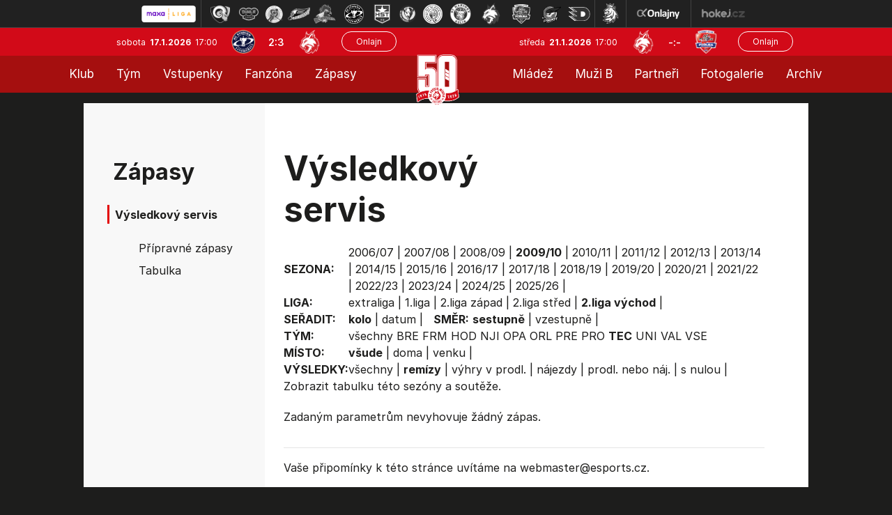

--- FILE ---
content_type: text/html
request_url: https://hokej.hcf-m.cz/vysledky.asp?sezona=2010&liga=dv&order=kolo&smer=desc&tym=TEC&kde=&vysledky=remizy
body_size: 23884
content:

<!DOCTYPE html>
<html class='no-js'>
<head>
<meta http-equiv="content-type" content="text/html; charset=windows-1250">
<meta http-equiv="X-UA-Compatible" content="IE=edge">
<meta name="viewport" content="width=device-width, initial-scale=1">
<link rel="stylesheet" href="inc/css/bootstrap.css?1731520941">
<link rel="stylesheet" href="inc/css/css/style.min.css?1730933485">
<link rel="stylesheet" href="inc/css/css/menu_new.css?21663782294">
<link href="https://fonts.googleapis.com/icon?family=Material+Icons" rel="stylesheet">
<link rel="stylesheet" href="https://cdnjs.cloudflare.com/ajax/libs/font-awesome/4.7.0/css/font-awesome.min.css">
<link rel="stylesheet" href="https://cdnjs.cloudflare.com/ajax/libs/font-awesome/6.7.1/css/all.min.css" integrity="sha512-5Hs3dF2AEPkpNAR7UiOHba+lRSJNeM2ECkwxUIxC1Q/FLycGTbNapWXB4tP889k5T5Ju8fs4b1P5z/iB4nMfSQ==" crossorigin="anonymous" referrerpolicy="no-referrer" />
<script src="https://kit.fontawesome.com/f68c8e462e.js"></script>
<link rel="stylesheet" type="text/css" href="inc/css/slick.css"/>
<meta name="googlebot" content="index,follow,snippet,archive" />
<meta name="copyright" content="HC Frýdek-Místek, eSports.cz s.r.o." />
<meta name="robots" content="ALL,FOLLOW" />
<meta name="keywords" content="hokej, Frýdek-Místek, HC Frýdek-Místek,hokej ve Frýdku-Místku, hockey, 1.liga, WSM liga, WSM liga CR, ceska 1.liga" />
<meta name="description" content="HC Frýdek-Místek" />


<link rel="apple-touch-icon" sizes="57x57" href="/favicon/apple-touch-icon-57x57.png">
<link rel="apple-touch-icon" sizes="72x72" href="/favicon/apple-touch-icon-72x72.png">
<link rel="apple-touch-icon" sizes="144x144" href="/favicon/apple-touch-icon-144x144.png">
<link rel="apple-touch-icon" sizes="60x60" href="/favicon/apple-touch-icon-60x60.png">
<link rel="apple-touch-icon" sizes="120x120" href="/favicon/apple-touch-icon-120x120.png">
<link rel="apple-touch-icon" sizes="76x76" href="/favicon/apple-touch-icon-76x76.png">
<link rel="shortcut icon" href="/favicon/favicon.ico?2">
<link rel="icon" type="image/png" href="/favicon/favicon-96x96.png" sizes="96x96">
<link rel="icon" type="image/png" href="/favicon/favicon-16x16.png" sizes="16x16">
<link rel="icon" type="image/png" href="/favicon/favicon-32x32.png" sizes="32x32">
<meta name="msapplication-TileColor" content="#2b5797">
<meta name="msapplication-TileImage" content="/favicon/mstile-144x144.png">
<meta name="msapplication-config" content="/favicon/browserconfig.xml">
<link rel="stylesheet" href="/inc/css/_hotfix.css?1758719645">
<link href="https://vesna.esports.cz/weby_data/top_bar/top_bar_css.css" rel="stylesheet">
    
    <title>Zápasy  |  Výsledkový servis</title>
  </head>
  <body>
<meta property="og:title" content="Výsledkový servis" />
<meta property="og:description" content="HC Frýdek-Místek" />
<meta property="og:url" content="http://hokej.hcf-m.cz/vysledky.asp?sezona=2010&liga=dv&order=kolo&smer=desc&tym=TEC&kde=&vysledky=remizy" />
<meta property="og:site_name" content="HC Frýdek-Místek" />
<meta property="og:type" content="website" />
<meta property="og:image" content="https://hokej.hcf-m.cz/img/hcfm-logo-kruh.png" />
<div id="top_bar_icons" class="hidden-sm hidden-xs"><!-- Lista s tymy -->
<div id="hockey_bar_esports" data-idTeam="JFM" data-googleSearch="" data-competition="1liga"></div>
</div>


<header>
<div class="container-fluid">
    <div class="row top-bar">
      <div class="logo-top">
            <a href="../index.asp"><img src="img/logo_top.png?2"></a>
      </div>
      
      <div class="row game-top">
        <div class="date">
          sobota&nbsp;
          <span class="date-bold">17.1.2026&nbsp;</span>
          17:00
        </div>
        <div class="score-top">
          <img src="znaky/ltm.png" alt="">
          <span class="score"><a href="zapas.asp?id=2545">2:3</a></span>
          <img src="znaky/jfm.png" alt="">
        </div>
        <div class="onlajn-btn">
        <a href='http://www.onlajny.com/match/index/id/492264' target='_blank'><button type='button' class='btn btn-default'>Onlajn</button></a>
        </div>
      </div>


      <div class="row game-top game-top-right">
        <div class="date">
          středa&nbsp;
          <span class="date-bold">21.1.2026&nbsp;</span>
          17:00
        </div>
        <div class="score-top">
          <img src="znaky/jfm.png">
          <span class="score">-:-</span>
          <img src="znaky/por.png">
        </div>
        <div class="onlajn-btn">
        <a href='http://www.onlajny.com/match/index/id/492271' target='_blank'><button type='button' class='btn btn-default'>Onlajn</button></a>
        </div>
      </div>

    </div>
</div>



<div classs="navbar">
  <div class="topnav" id="myTopnav">
  
    <div class="leftnav2">
      
        <div class="dropdown">
          <button class="dropbtn">Klub
            <i class="caret-down"></i>
          </button>
          <div class="dropdown-content">
      			<a class='dropdown-item' href='zobraz.asp?t=informace-o-klubu'>Informace o klubu</a>
<a class='dropdown-item' href='zobraz.asp?t=informace-o-stadionu'>Informace o stadionu</a>  
<a class='dropdown-item' href='zobraz.asp?t=historie'>Historie</a>
<a class='dropdown-item' href='zobraz.asp?t=vedeni-klubu'>Vedení klubu - A tým</a>
<a class='dropdown-item' href='zobraz.asp?t=vedeni-klubu-mladez'>Vedení klubu - mládež</a>
<a class='dropdown-item' href='zobraz.asp?t=kontakty'>Kontakty</a>
<a class='dropdown-item' href='zobraz.asp?t=logo-ke-stazeni'>Logo ke stažení</a>
<a class='dropdown-item' href='zobraz.asp?t=gdpr'>GDPR</a>
<a class='dropdown-item' href='press-akreditace.asp'>Press info</a>
<!-- <a class='dropdown-item' href='zobraz.asp?t=vstupenky'>Vstupenky</a> -->
<!-- <a class='dropdown-item' href='zobraz.asp?t=permanentky'>Permanentky</a> -->
          </div>
        </div>
      
      	<div class="dropdown">
          <button class="dropbtn">Tým
            <i class="caret-down"></i>
          </button>
          <div class="dropdown-content">
      			<a class='dropdown-item' href='soupiska.asp'>Soupiska</a>
<a class='dropdown-item' href='zobraz.asp?t=realizacni-tym'>Realizační tým</a>
<a class='dropdown-item' href='zobraz.asp?t=tvurci-tym'>Tvůrčí tým</a>
<a class='dropdown-item' href='statistiky.asp'>Statistiky</a>
<!--<a class='dropdown-item' href='zobraz.asp?t=tydenni-plan'>Týdenní plán</a>-->
<a class='dropdown-item' href='zobraz.asp?t=dotacni-program'>Dotační program</a>


          </div>
        </div>
      
      	<!-- <a href="https://hcfm.enigoo.cz/app/onlineprodejfm" target="_blank">Vstupenky</a> -->
        <div class="dropdown">
          <button class="dropbtn">Vstupenky
            <i class="caret-down"></i>
          </button>
          <div class="dropdown-content">
      			<a class='dropdown-item' href='https://hokej.hcf-m.cz/zobraz.asp?t=vstupenky'>Vstupenky</a>
<a class='dropdown-item' href='https://hokej.hcf-m.cz/zobraz.asp?t=balicky'>Zápasové balíčky</a>
<a class='dropdown-item' href='https://hokej.hcf-m.cz/zobraz.asp?t=permanentky'>Permanentky</a>
<a class='dropdown-item' href='https://hokej.hcf-m.cz/vip'>VIP</a>
<a class='dropdown-item' href='https://hokej.hcf-m.cz/skybox'>Skybox</a>

          </div>
        </div>
          
          <div class="dropdown">
          <button class="dropbtn">Fanzóna
            <i class="caret-down"></i>
          </button>
          <div class="dropdown-content">
      			<a class='dropdown-item' href='zobraz.asp?t=fm-zije-hokejem'>FM žije hokejem</a>
<a class='dropdown-item' href='zobraz.asp?t=kotel' target='_blank'>Fanouškovské skupiny</a>
<a class='dropdown-item' href='zobraz.asp?t=fanshop' target='_blank'>Fanshop</a>
<a class='dropdown-item' href='zobraz.asp?t=podpisy-hracu'>Podpisy hráčů</a>
<a class='dropdown-item' href='zobraz.asp?t=socialni-site'>Sociální sítě</a>
<a class='dropdown-item' href='zobraz.asp?t=mobilni-aplikace'>Mobilní aplikace</a>

          </div>
        </div>
      
      	<div class="dropdown">
          <button class="dropbtn">Zápasy
            <i class="caret-down"></i>
          </button>
          <div class="dropdown-content">
      			<a class='dropdown-item' href='zapasy.asp'>Maxa liga</a>
<a class='dropdown-item' href='/zobraz.asp?t=rodinne-zapasy'>Rodinné zápasy</a>
<a class='dropdown-item' href='zapasy.asp?sezona=2026prip'>Přípravné zápasy</a>
<a class='dropdown-item' href='tabulka.asp?sezona=2026&liga=p'>Tabulka</a>
<a class='dropdown-item' href='vysledky.asp?sezona=2026&liga=p'>Výsledkový servis</a>

          </div>
        </div>   
    
    </div>
  
   
      <div class="logo-top-PC">
            <a href="../index.asp"><img src="img/logo_top.png?2"></a>
      </div>
  
    
    <div class="rightnav2">
  
         <div class="dropdown">
          <button class="dropbtn">Mládež
            <i class="caret-down"></i>
          </button>
          <div class="dropdown-content">
      			<a class='dropdown-item' href='zobraz.asp?t=realizacni-tymy-mladeze'>Realizační týmy</a>
<a class='dropdown-item' href='mladez.asp'>Rozcestník mládeže</a>
<a class='dropdown-item' href='clanek_mladez.asp'>Články mládeže</a>
<a class='dropdown-item' href='zobraz.asp?t=nabor'>Nábor</a>
<a class='dropdown-item' href='https://www.facebook.com/mladezhcfm' target='_blank'>Facebook mládeže</a>
<a class='dropdown-item' href='https://www.instagram.com/mladez_hcfrydekmistek/' target='_blank'>Instagram mládeže</a>
<a class='dropdown-item' href='zobraz.asp?t=oddilove-prispevky'>Oddílové příspěvky</a>
<a class='dropdown-item' href='zobraz.asp?t=dotacni-program-kraje'>Dotační programy</a>
<a class='dropdown-item' href='zobraz.asp?t=individualni-cviceni'>Individuální cvičení</a>
          </div>
        </div>
      
      	<div class="dropdown">
          <button class="dropbtn">Muži B
            <i class="caret-down"></i>
          </button>
          <div class="dropdown-content">
      			<a class='dropdown-item' href='soupiska.asp?sezona=2026MUZB'>Soupiska</a>
<a class='dropdown-item' href='zapasy.asp?sezona=2026-3'>Zápasy</a>
<a class='dropdown-item' href='zapasy.asp?sezona=2026MUZB-2'>Příprava</a>
<a class='dropdown-item' href='https://moravskoslezsky.ceskyhokej.cz/tabulky' target="_blank">Tabulka</a>
<a class='dropdown-item' href='http://moravskoslezsky.ceskyhokej.cz/statistiky-hracu' target='_blank'>Statistiky</a>
<a class='dropdown-item' href='clanek_muzi.asp?t=MUZB' target='_blank'>Články muži B</a>
<a class='dropdown-item' href='zobraz.asp?t=realizacni-tym-b'>Realizační tým</a>
          </div>
        </div>
      
      	<a href="partneri.asp">Partneři</a>
      
        <div class="dropdown">
          <button class="dropbtn">Fotogalerie
            <i class="caret-down"></i>
          </button>
          <div class="dropdown-content">
      			<a class='dropdown-item' href='archiv.asp?page=2'>Fotogalerie muži</a>
<a class='dropdown-item' href='archiv.asp?page=5'>Fotogalerie mládež</a>
          </div>
        </div>
      	  <!-- <a href="archiv.asp?page=2">Fotogalerie</a> -->
      
      	<div class="dropdown">
          <button class="dropbtn">Archiv
            <i class="caret-down"></i>
          </button>
          <div class="dropdown-content">
      			<a class='dropdown-item' href='archiv.asp?page=1'>Archiv článků</a>
<a class='dropdown-item' href='archiv.asp?page=4'>Archiv aktualit</a>
          </div>
        </div>
    
    </div>
  
    <a href="javascript:void(0);" class="icon" onclick="myFunction()">MENU &#9776;</a>
  </div>
</div>

<script>
function myFunction() {
  var x = document.getElementById("myTopnav");
  if (x.className === "topnav") {
    x.className += " responsive";
  } else {
    x.className = "topnav";
  }
}
</script>


</header>

<main role="main">

<div class="tabulka-main">
    <div class="layout layout-soupiska">
      <div class="soupiska">
        <div class="row full-box">
          <div class="col-lg-3 col-md-3 col-sm-4 col-12 left-col">
            <div class="box submenu">
	
	
        <div class="header">
            Zápasy
        </div>
        <div class="header-small">
              Výsledkový servis
        </div>
		<ul>		
			<a class='dropdown-item' href='zapasy.asp'
    
    
<a class='dropdown-item' href='zapasy.asp?sezona=2020prip'
    
    >Přípravné zápasy</a>
<a class='dropdown-item' href='tabulka.asp'
    
    >Tabulka</a>
<a class='dropdown-item' href='vysledky.asp?sezona=2026&liga=p'
    style='display: none'
    >Výsledkový servis</a>
		</ul>
	



</div>



          </div>
          <div class="col-lg-9 col-md-9 col-sm-8 col-12 main-text">
            <div class="row">
              <div class="col-lg-8 col-md-6 col-sm-12 header">
                Výsledkový servis
              </div>
            </div>
            <div class="stats-table">
                
                <div style="overflow-x: auto">
		        <table id='tabMenu' cellspacing='0' cellpadding='0'><tr><td><b>SEZONA:</b></td><td valign='top'><a href='vysledky.asp?sezona=2007&liga=dv&order=kolo&smer=desc&tym=TEC&kde=&vysledky=remizy'>2006/07</a> | <a href='vysledky.asp?sezona=2008&liga=dv&order=kolo&smer=desc&tym=TEC&kde=&vysledky=remizy'>2007/08</a> | <a href='vysledky.asp?sezona=2009&liga=dv&order=kolo&smer=desc&tym=TEC&kde=&vysledky=remizy'>2008/09</a> | <b>2009/10</b> | <a href='vysledky.asp?sezona=2011&liga=dv&order=kolo&smer=desc&tym=TEC&kde=&vysledky=remizy'>2010/11</a> | <a href='vysledky.asp?sezona=2012&liga=dv&order=kolo&smer=desc&tym=TEC&kde=&vysledky=remizy'>2011/12</a> | <a href='vysledky.asp?sezona=2013&liga=dv&order=kolo&smer=desc&tym=TEC&kde=&vysledky=remizy'>2012/13</a> | <a href='vysledky.asp?sezona=2014&liga=dv&order=kolo&smer=desc&tym=TEC&kde=&vysledky=remizy'>2013/14</a> | <a href='vysledky.asp?sezona=2015&liga=dv&order=kolo&smer=desc&tym=TEC&kde=&vysledky=remizy'>2014/15</a> | <a href='vysledky.asp?sezona=2016&liga=dv&order=kolo&smer=desc&tym=TEC&kde=&vysledky=remizy'>2015/16</a> | <a href='vysledky.asp?sezona=2017&liga=dv&order=kolo&smer=desc&tym=TEC&kde=&vysledky=remizy'>2016/17</a> | <a href='vysledky.asp?sezona=2018&liga=dv&order=kolo&smer=desc&tym=TEC&kde=&vysledky=remizy'>2017/18</a> | <a href='vysledky.asp?sezona=2019&liga=dv&order=kolo&smer=desc&tym=TEC&kde=&vysledky=remizy'>2018/19</a> | <a href='vysledky.asp?sezona=2020&liga=dv&order=kolo&smer=desc&tym=TEC&kde=&vysledky=remizy'>2019/20</a> | <a href='vysledky.asp?sezona=2021&liga=dv&order=kolo&smer=desc&tym=TEC&kde=&vysledky=remizy'>2020/21</a> | <a href='vysledky.asp?sezona=2022&liga=dv&order=kolo&smer=desc&tym=TEC&kde=&vysledky=remizy'>2021/22</a> | <a href='vysledky.asp?sezona=2023&liga=dv&order=kolo&smer=desc&tym=TEC&kde=&vysledky=remizy'>2022/23</a> | <a href='vysledky.asp?sezona=2024&liga=dv&order=kolo&smer=desc&tym=TEC&kde=&vysledky=remizy'>2023/24</a> | <a href='vysledky.asp?sezona=2025&liga=dv&order=kolo&smer=desc&tym=TEC&kde=&vysledky=remizy'>2024/25</a> | <a href='vysledky.asp?sezona=2026&liga=dv&order=kolo&smer=desc&tym=TEC&kde=&vysledky=remizy'>2025/26</a> | </td></tr><tr><td><b>LIGA:</b></td><td valign='top'><a href='vysledky.asp?sezona=2010&liga=e&order=kolo&smer=desc&kde=&vysledky=remizy'>extraliga</a> | <a href='vysledky.asp?sezona=2010&liga=p&order=kolo&smer=desc&kde=&vysledky=remizy'>1.liga</a> | <a href='vysledky.asp?sezona=2010&liga=dz&order=kolo&smer=desc&kde=&vysledky=remizy'>2.liga západ</a> | <a href='vysledky.asp?sezona=2010&liga=ds&order=kolo&smer=desc&kde=&vysledky=remizy'>2.liga střed</a> | <b>2.liga východ</b> | </td></tr><tr><td><B>SEŘADIT:</B></td><td valign='top'><b>kolo</b> | <a href='vysledky.asp?sezona=2010&liga=dv&order=datum&smer=desc&tym=TEC&kde=&vysledky=remizy'>datum</a> |  &nbsp; <b>SMĚR:</b> <b>sestupně</b> | <a href='vysledky.asp?sezona=2010&liga=dv&order=kolo&smer=asc&tym=TEC&kde=&vysledky=remizy'>vzestupně</a> | </td></tr><tr><td><B>TÝM:</B></td><td valign='top'><a href='vysledky.asp?sezona=2010&liga=dv&order=kolo&smer=desc&tym=&kde=&vysledky=remizy' title=''>všechny</a> <a href='vysledky.asp?sezona=2010&liga=dv&order=kolo&smer=desc&tym=BRE&kde=&vysledky=remizy' title='Břeclav'>BRE</a> <a href='vysledky.asp?sezona=2010&liga=dv&order=kolo&smer=desc&tym=FRM&kde=&vysledky=remizy' title='Frýdek-Místek'>FRM</a> <a href='vysledky.asp?sezona=2010&liga=dv&order=kolo&smer=desc&tym=HOD&kde=&vysledky=remizy' title='Hodonín'>HOD</a> <a href='vysledky.asp?sezona=2010&liga=dv&order=kolo&smer=desc&tym=NJI&kde=&vysledky=remizy' title='Nový Jičín'>NJI</a> <a href='vysledky.asp?sezona=2010&liga=dv&order=kolo&smer=desc&tym=OPA&kde=&vysledky=remizy' title='Opava'>OPA</a> <a href='vysledky.asp?sezona=2010&liga=dv&order=kolo&smer=desc&tym=ORL&kde=&vysledky=remizy' title='Orlová'>ORL</a> <a href='vysledky.asp?sezona=2010&liga=dv&order=kolo&smer=desc&tym=PRE&kde=&vysledky=remizy' title='Přerov'>PRE</a> <a href='vysledky.asp?sezona=2010&liga=dv&order=kolo&smer=desc&tym=PRO&kde=&vysledky=remizy' title='Prostějov'>PRO</a> <b>TEC</b> <a href='vysledky.asp?sezona=2010&liga=dv&order=kolo&smer=desc&tym=UNI&kde=&vysledky=remizy' title='Uničov'>UNI</a> <a href='vysledky.asp?sezona=2010&liga=dv&order=kolo&smer=desc&tym=VAL&kde=&vysledky=remizy' title='Val. Meziříčí'>VAL</a> <a href='vysledky.asp?sezona=2010&liga=dv&order=kolo&smer=desc&tym=VSE&kde=&vysledky=remizy' title='Vsetín'>VSE</a> </td></tr><tr><td><B>MÍSTO:</B></td><td valign='top'><b>všude</b> | <a href='vysledky.asp?sezona=2010&liga=dv&order=kolo&smer=desc&tym=TEC&kde=doma&vysledky=remizy'>doma</a> | <a href='vysledky.asp?sezona=2010&liga=dv&order=kolo&smer=desc&tym=TEC&kde=venku&vysledky=remizy'>venku</a> | </td></tr><tr><td><B>VÝSLEDKY: </B></td><td valign='top'><a href='vysledky.asp?sezona=2010&liga=dv&order=kolo&smer=desc&tym=TEC&kde=&vysledky='>všechny</a> | <b>remízy</b> | <a href='vysledky.asp?sezona=2010&liga=dv&order=kolo&smer=desc&tym=TEC&kde=&vysledky=prodlouzeni'>výhry v prodl.</a> | <a href='vysledky.asp?sezona=2010&liga=dv&order=kolo&smer=desc&tym=TEC&kde=&vysledky=najezdy'>nájezdy</a> | <a href='vysledky.asp?sezona=2010&liga=dv&order=kolo&smer=desc&tym=TEC&kde=&vysledky=prodlnaj'>prodl. nebo náj.</a> | <a href='vysledky.asp?sezona=2010&liga=dv&order=kolo&smer=desc&tym=TEC&kde=&vysledky=nuly'>s nulou</a> | </td></tr><tr><td colspan=2>Zobrazit <a href='tabulka.asp?sezona=2010&liga=dv'>tabulku</a> této sezóny a soutěže.</td></tr></table><p>Zadaným parametrům nevyhovuje žádný zápas.</p>
<table style='' id='tabLiga' class='table table-striped table-borderless' cellspacing=1 cellpadding=1 border=0 bordercolor='#bbbbbb'>
</table>
<hr><p>Vaše připomínky k této stránce uvítáme na webmaster<script language=javascript>document.write("@")</script>esports.cz.</p>
                </div>
            </div>
          </div>
        </div>
      </div>
    </div>
  </div>



<footer>
<div class="bottom foot">
  <div class="layout">
    <div class="row credit">
      <div class="row col-8 copyright">
        <div class="col-lg-8 col-md-8 col-sm-6 col-12 cop-text">
            © 2015 - 2026 &nbsp; HC Frýdek Místek & &nbsp;<a href="http://esportsmedia.cz/">eSports.cz, s.r.o.</a>
        </div>
        <div class="col-lg-4 col-md-4 col-sm-6 col-12 rss">
          Cookie | <a href="rss.asp">RSS</a>
        </div>
      </div>
      <div class="col-4 design">
        Webdesigned by David Vošický
      </div>
    </div>
  </div>
</div>
</footer>
<link rel='stylesheet' href='https://consent.esports.cz/theme.asp?v=2&accent=D12A3B'>
<script src='https://consent.esports.cz/config.asp?v=2&c=analytics,social&web='></script>
<script src='https://consent.esports.cz/main.js?v=2'></script>
<script type='text/plain' data-cookiecategory='social' src='https://consent.esports.cz/social-media2.js?v=2'></script>
<script src="https://ajax.googleapis.com/ajax/libs/jquery/1.12.4/jquery.min.js"></script>
<script type="text/javascript" src="//code.jquery.com/jquery-migrate-1.2.1.min.js"></script>
<script src="https://data.esportsmedia.cz/data/import.js"></script>
<script src="inc/js/bootstrap.min.js"></script>
<script src="inc/js/slick.min.js"></script>
<script type="text/javascript">  
                      
		$(document).on('ready', function() {
			$('.topstories').slick({
		    slidesToShow: 1,
		    slidesToScroll: 1,
		    arrows: false,
		    fade: true,
		    asNavFor: '.topstories-nav',
		    prevArrow: '<div class="arrow-left"></div>',
		    nextArrow: '<div class="arrow-right"></div>',
		    autoplay: true,
		    autoplaySpeed: 4000,
		  });

		  $('.topstories-nav').slick({
		    slidesToShow: 4,
		    slidesToScroll: 1,
		    asNavFor: '.topstories',
		    focusOnSelect: true,
			arrows: false,
		    variableWidth: false,
		    responsive: [{
		        breakpoint: 600,
		        settings: {
		          slidesToShow: 2,
		          slidesToScroll: 2,
		          variableWidth: false
		        }
		      }
		    ]
		  });


      $('.partner-rotation').slick({
		    slidesToShow: 1,
		    slidesToScroll: 1,
				arrows: false,
		    autoplay: true,
		    autoplaySpeed: 3000,
		  });

		 // endregion

		 // html js classes
		 $("html").removeClass("no-js").addClass("js");


		});

		$(".partnersHP").slick({
		infinitive: true,
		autoplay:true,
		autoplaySpeed: 1600,
		arrows: false,
		slidesToShow:7,
		slidesToScroll:1,
		lazyLoad:"ondemand",
		responsive:[{
		breakpoint:768,
		settings:{slidesToShow:2,slidesToScroll:1}
		}]
		});


		</script>
<div id="fb-root"></div>
  <script type="text/plain" data-cookiecategory="social">(function(d, s, id) {
    var js, fjs = d.getElementsByTagName(s)[0];
    if (d.getElementById(id)) return;
    js = d.createElement(s); js.id = id;
    js.src = "https://connect.facebook.net/en_US/sdk.js#xfbml=1&version=v3.0";
    fjs.parentNode.insertBefore(js, fjs);
  }(document, 'script', 'facebook-jssdk'));</script>

<div id="fb-root"></div>
<script type="text/plain" data-cookiecategory="social" async defer crossorigin="anonymous" src="https://connect.facebook.net/cs_CZ/sdk.js#xfbml=1&version=v4.0"></script>

<script src="https://apis.google.com/js/platform.js" async defer>
  {lang: 'cs'}
</script>

<script type="text/plain" data-cookiecategory="social">
  window.fbAsyncInit = function() {
    FB.init({
      appId      : '1501967823426253',
      xfbml      : true,
      version    : 'v2.1'
    });
  };

  (function(d, s, id){
     var js, fjs = d.getElementsByTagName(s)[0];
     if (d.getElementById(id)) {return;}
     js = d.createElement(s); js.id = id;
     js.src = "//connect.facebook.net/cs_CZ/sdk.js";
     fjs.parentNode.insertBefore(js, fjs);
   }(document, 'script', 'facebook-jssdk'));
</script>

<script type="text/plain" data-cookiecategory="analytics">var div = document.createElement('div'); div.innerHTML = '<img src="https://toplist.cz/dot.asp?id=1702537&http='+escape(document.referrer)+'&t='+escape(document.title)+'" width="1" height="1" style="display:none;" border=0 alt="TOPlist" />'; document.body.appendChild(div);</script>

<script type="text/plain" data-cookiecategory="social">
  (function(i,s,o,g,r,a,m){i['GoogleAnalyticsObject']=r;i[r]=i[r]||function(){
  (i[r].q=i[r].q||[]).push(arguments)},i[r].l=1*new Date();a=s.createElement(o),
  m=s.getElementsByTagName(o)[0];a.async=1;a.src=g;m.parentNode.insertBefore(a,m)
  })(window,document,'script','//www.google-analytics.com/analytics.js','ga');

  ga('create', 'UA-65901072-2', 'auto');
  ga('send', 'pageview');

</script>

<!-- Lista s tymy -->
<script type="text/javascript" src="https://vesna.esports.cz/weby_data/top_bar/top_bar_elh.js"></script>

</body>
</html>

</main>

--- FILE ---
content_type: text/css
request_url: https://hokej.hcf-m.cz/inc/css/css/menu_new.css?21663782294
body_size: 3472
content:
.topnav {
  overflow: visible;
  background-color: transparent;
	padding-left: 260px;
	position: absolute;
	z-index: 10;
	width: 100%;
	font-size: 17px;
}

.topnav a {
  float: left;
  display: block;
  color: white;
  text-align: center;
  padding: 14px 16px;
  text-decoration: none;
	font-weight: 400;
}

.active .next-game {
  background-color: #d12a3b;
  color: white;
}

ul li a.active {
    border: 2px solid #d12a3b;
    color: #fff;
    background: #d12a3b;
}

ul li a{
    border: 2px solid #a0a0a0;
    border-radius: 0;
    color: #a0a0a0;
    font-size: 16px;
    text-transform: uppercase;
    line-height: 8px;
    padding: 5px;
    transition: 0.2s;
}

ul li a:hover{
    border: 2px solid #d12a3b;
    color: #fff;
    background: #d12a3b;
    text-decoration: none;
    transition: 0.2s;
}

ul li{
    margin: 5px;
    margin-top: 20px;
    margin-bottom: 20px;
}

span.visible-xs{
    font-weight: 700;
    font-family: 'Titillium Web',sans-serif;
}

.topnav .icon {
  display: none;
}

.dropdown {
  float: left;
  overflow: visible;
}

.dropdown .dropbtn {
  border: none;
  outline: none;
  color: white;
  padding: 14px 16px;
  background-color: inherit;
  font-family: inherit;
  margin: 0;
}

.dropdown-content {
  display: none;
  position: absolute;
  background-color: #f9f9f9;
  min-width: 160px;
  box-shadow: 0px 8px 16px 0px rgba(0,0,0,0.2);
  z-index: 1000;
}

.dropdown-content a {
  float: none;
  color: black;
  padding: 12px 16px;
  text-decoration: none;
  display: block;
  text-align: left;
}

.topnav a:hover, .dropdown:hover .dropbtn {
  color: white;
}

.dropdown-content a:hover {
  background-color: #ddd;
  color: black;
}

.dropdown:hover .dropdown-content {
  display: block;
	z-index: 10000;
}


.caret-down{
	display: inline-block;
	position: relative;
	top: -4px;
	left: 4px;
	width: 0;
	height: 0;
	border: solid #f7040d;
	border-width: 0 2px 2px 0;
	padding: 6px;
	content: "";
	-moz-transform: rotate(45deg);
	-o-transform: rotate(45deg);
	-webkit-transform: rotate(45deg);
	transform: rotate(45deg);
}
@media screen and (max-width: 1091px) {
	.topnav{
	position: absolute;
	top: 0px;
	}

  .topnav a, .dropdown .dropbtn {
    display: none;
  }
  .topnav a.icon {
    float: right;
    display: block;
  }
	.top-bar .game-top {
    margin-left: 20px !important;
	}
}

@media(max-width: 1270px){
	.logo-top img{
		width: 180px !important;
	}
	.topnav{
		padding-left: 170px;
		font-size: 15px;
	}
}
@media(max-width: 1120px){
	.logo-top img{
		width: 130px !important;
	}
	.topnav{
		padding-left: 130px;
		font-size: 15px;
	}
	.caret-down{
		padding: 4px;
	}
}                                            

@media screen and (max-width: 1091px) {
  .topnav.responsive {
    position: absolute;
    padding-top: 40px;
	}
  .topnav.responsive .icon {
    position: absolute;
    right: 0;
    top: 0;
    font-size: 22px;
    padding: 3px;
    margin-right: 15px;
  }
  .topnav.responsive a {
    float: none;
    display: block;
    text-align: right;
		background-color: #e8e8e8;
		color: #D12A3B;
    border-bottom: 1px solid #7B7B7B;
    padding-right: 28px;
  }
  .topnav.responsive .dropdown {float: none;}
  .topnav.responsive .dropdown-content {position: relative;}
  .topnav.responsive .dropdown .dropbtn {
    display: block;
    width: 100%;
    text-align: right;
  	background-color: #e8e8e8;
		color: #D12A3B;
    border-bottom: 1px solid #7B7B7B;
    padding-right:16px;
  }
	.dropdown-item{
		padding-right:16px;
	}
}
#top_bar_icons{
	z-index: 1000;
}


